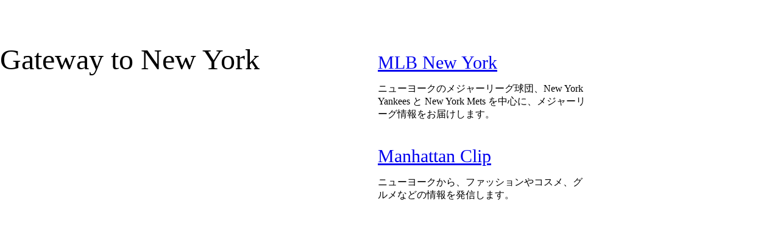

--- FILE ---
content_type: text/html;charset=utf-8
request_url: http://gateway2ny.com/accoucheur/caseinogen944697.html
body_size: 1563
content:
<!DOCTYPE html PUBLIC "-//W3C//DTD XHTML 1.0 Transitional//EN" "//www.w3.org/TR/xhtml1/DTD/xhtml1-transitional.dtd">

<html xmlns="//www.w3.org/1999/xhtml">

	<head>
		<meta http-equiv="content-type" content="text/html;charset=utf-8" />
		<meta name="generator" content="Adobe GoLive" />
		<title>Gateway to New York</title>
		<link href="css/basic.css" rel="stylesheet" type="text/css" media="all" />
		<style type="text/css" media="all"><!--
body { background-image: url(gateway2ny_img/empire.JPG); }
#layer1 { position: absolute; top: 70px; left: 0; width: 541px; height: 97px; }
#layer2 { position: absolute; top: 70px; left: 620px; width: 350px; height: 147px; }
.ds19 /*agl rulekind: base;*/ { font-size: 30px; font-family: tahoma; }
.ds21 /*agl rulekind: base;*/ { font-size: 48px; }
#layer3 { position: absolute; top: 240px; left: 620px; width: 350px; height: 150px; }
.ds23 /*agl rulekind: base;*/ { font-size: 30px; }
--></style>
	</head>

	<body>
		<p></p>
		<div id="layer2">
			<p><span class="ds19"><a href="mlbny/">MLB New York</a></span></p>
			<p>ニューヨークのメジャーリーグ球団、New York Yankees と New York Mets を中心に、メジャーリーグ情報をお届けします。</p>
			<p></p>
		</div>
		<div id="layer3">
			<span class="ds23"><a href="manhattanclip/">Manhattan Clip</a></span>
			<p>ニューヨークから、ファッションやコスメ、グルメなどの情報を発信します。</p>
		</div>
		<div id="layer1">
			<span class="ds21">Gateway to New York</span></div>
	</body>

</html>

--- FILE ---
content_type: text/html;charset=utf-8
request_url: http://gateway2ny.com/accoucheur/css/basic.css
body_size: 1563
content:
<!DOCTYPE html PUBLIC "-//W3C//DTD XHTML 1.0 Transitional//EN" "//www.w3.org/TR/xhtml1/DTD/xhtml1-transitional.dtd">

<html xmlns="//www.w3.org/1999/xhtml">

	<head>
		<meta http-equiv="content-type" content="text/html;charset=utf-8" />
		<meta name="generator" content="Adobe GoLive" />
		<title>Gateway to New York</title>
		<link href="css/basic.css" rel="stylesheet" type="text/css" media="all" />
		<style type="text/css" media="all"><!--
body { background-image: url(gateway2ny_img/empire.JPG); }
#layer1 { position: absolute; top: 70px; left: 0; width: 541px; height: 97px; }
#layer2 { position: absolute; top: 70px; left: 620px; width: 350px; height: 147px; }
.ds19 /*agl rulekind: base;*/ { font-size: 30px; font-family: tahoma; }
.ds21 /*agl rulekind: base;*/ { font-size: 48px; }
#layer3 { position: absolute; top: 240px; left: 620px; width: 350px; height: 150px; }
.ds23 /*agl rulekind: base;*/ { font-size: 30px; }
--></style>
	</head>

	<body>
		<p></p>
		<div id="layer2">
			<p><span class="ds19"><a href="mlbny/">MLB New York</a></span></p>
			<p>ニューヨークのメジャーリーグ球団、New York Yankees と New York Mets を中心に、メジャーリーグ情報をお届けします。</p>
			<p></p>
		</div>
		<div id="layer3">
			<span class="ds23"><a href="manhattanclip/">Manhattan Clip</a></span>
			<p>ニューヨークから、ファッションやコスメ、グルメなどの情報を発信します。</p>
		</div>
		<div id="layer1">
			<span class="ds21">Gateway to New York</span></div>
	</body>

</html>